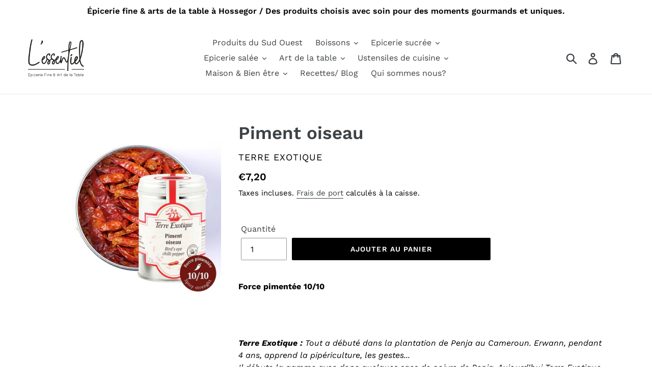

--- FILE ---
content_type: application/javascript
request_url: https://plugin.brevo.com/integrations/api/sy/cart_tracking/script?consumer=go&ma-key=g49f4e0zspb3cfdc7t0gp76q&user_connection_id=635e29fb56908d448a47f46b&shop=lessentiel-hossegor.myshopify.com
body_size: 2440
content:
(function(ns, fetch){
  const shopifyScopeUpdatedPlaceholder = false;
  const cartTokenName = 'sibPreviousCartEventToken';
  const cartStateName = 'sibCartState';
  const { ShopifyAnalytics }  = window;
  const { meta: { page: { customerId } = {} } = {} } = ShopifyAnalytics || {};
  const { page: { customerId: metaCustomerId } = {} } = meta || {};
  const isShopifyScopeUpdated = shopifyScopeUpdatedPlaceholder === true;
  const enableCartTracking = Boolean(metaCustomerId);
  // const enableCartTracking = Boolean(isShopifyScopeUpdated ? ShopifyAnalytics : metaCustomerId);
  // const vistiorIdCookieName = 'sib_cuid';

  const setCookie = (name, value, days = '6.25') => {
		let expires = '';
		if (days) {
			const date = new Date();
			date.setTime(date.getTime() + days * 24 * 60 * 60 * 1000);
			expires = `; expires=${date.toUTCString()}`;
		}
		document.cookie = `${name}=${value || ''}${expires}; path=/`;
	};

	const getCookie = (cookieName) => {
		const name = `${cookieName}=`;
		const cookieArray = document.cookie.split(';');
		for (let i = 0; i < cookieArray.length; i++) {
			let cookie = cookieArray[i];
			while (cookie.charAt(0) === ' ') cookie = cookie.substring(1, cookie.length);
			if (cookie.indexOf(name) === 0) return cookie.substring(name.length, cookie.length);
		}
		return null;
	};


  addListenerOnAjaxComplete();
  addWrapperForFetch(ns, fetch);

  async function sha1Encoding(message) {
		const msgUint8 = new TextEncoder().encode(message);                           // encode as (utf-8) Uint8Array
		const hashBuffer = await crypto.subtle.digest('SHA-1', msgUint8);           // hash the message
		const hashArray = Array.from(new Uint8Array(hashBuffer));                     // convert buffer to byte array
		const hashHex = hashArray.map(b => b.toString(16).padStart(2, '0')).join(''); // convert bytes to hex string
		return hashHex;
	};

  const adds = (newItems, oldItems, action = 'addToCart') => {
      return Object.keys(newItems).reduce((result, productId) => {
        const newItemData = newItems[productId]||{};
        const oldItemData = oldItems[productId]||{};
        const quantity = newItemData.quantity || 0;
        const previousQuantity = oldItemData.quantity || 0;
        if( previousQuantity < quantity) {
          const data = { ...newItemData };
          data.quantity = quantity-previousQuantity;
          result.push({
            action,
            data
          });
        }
        return result
      }, [])
  }

  const removes = (newItems, oldItems) => {
      return adds(oldItems, newItems, 'removeFromCart')
  };

  const checkForCartStateChanges = (cart) => {
    const {items, token} = cart;
    if (!items)  return { data: cart, newCartState: {}, oldCartState: {} };
    if (getCookie(cartTokenName) !== token) {
        if (items.length > 0) setCookie(cartTokenName, token); 
        setCookie(cartStateName);//remove cart state
      }
      const {actiondata, newCartState, oldCartState} = resolveCartEvents(items);
      data = {...cart, actiondata};
      return { data, newCartState, oldCartState };
  }   

  const resolveCartEvents = (items) => {
    const cartStateCookie = getCookie(cartStateName);
    const oldCartState = cartStateCookie ? JSON.parse(cartStateCookie) : {}
    const newCartState = items.reduce((result, item) => { 
      const {  variant_title, 
              quantity, product_id, 
              product_title, 
              variant_id, 
              featured_image:{url:imageURL} = { url: ''}, 
              price, url, options_with_values = []} = item;
      const productId = variant_title ? variant_id : product_id;
      const sizeObj = (options_with_values && options_with_values.filter( option => option.name === 'Size'))[0] || {};
      const data = {
        variant_name: variant_title || '',
        quantity: quantity || '',
        product_id: product_id || '', 
        variant_id: variant_id || '', 
        name: product_title || '', 
        image: imageURL || '',
        price: price || '', 
        url: url ? window.location.origin + url : '', 
        size: sizeObj.value || ''
      }
      result[productId] = data;
      return result
    }, {})
    const actiondata = adds(newCartState, oldCartState).concat(removes(newCartState, oldCartState))[0];
    setCookie(cartStateName,JSON.stringify(newCartState));
    return {actiondata, newCartState, oldCartState};
    }

  function addWrapperForFetch(ns, fetch) {
    if(typeof fetch !== 'function') return;

    ns.fetch = function() {
      var out = fetch.apply(this, arguments);
      out.then(
        function(responseJson) {
          if (responseJson.status && responseJson.status == 200) {
            if ( enableCartTracking && (responseJson.url.match('/cart/add') || responseJson.url.match('/cart/change') || (isShopifyScopeUpdated && responseJson.url.match('/cart/update')))) {      
              fetch('/cart.js', {
                method: 'GET',
                credentials: 'same-origin',
                headers: {
                  'Content-Type': 'application/x-www-form-urlencoded',
                  'X-Requested-With': 'XMLHttpRequest'
                }            
              }).then(function(response) {
                  return response.json();
              }).then (function (cart) {
                callCartTrackingByFetch(cart)
              })
            } 
          }
        }
      )
  
      return out;
    }

    function callCartTrackingByFetch(response) {
      if(isShopifyScopeUpdated){
          const { data, newCartState, oldCartState } = checkForCartStateChanges(response);
          data.customerId = customerId || '';
          // data.visitor_uid = getCookie(vistiorIdCookieName);
          data.isFromShopFrontend = true;
          if(typeof theme !== 'undefined' && typeof theme.moneyFormat !== 'undefined') {
            data.moneyFormat = theme.moneyFormat;
          }
          try {
            sha1Encoding(JSON.stringify(oldCartState) + JSON.stringify(newCartState)).then(
              fingerPrint => {
                fetch('https://plugin.brevo.com/integrations/api/events/635e29fb56908d448a47f46b/cart_tracking?ma-key=g49f4e0zspb3cfdc7t0gp76q&consumer=go', {
                  method: 'POST',
                  headers: {
                    'Content-Type': 'application/json'
                  },
                  body: JSON.stringify({fingerPrint,...data})        
                })  
              });  
          } catch (error) {
          }
      }
      else{
        let data = response;
        data.customerId = metaCustomerId;
        data.isFromShopFrontend = true;
        if(typeof theme !== 'undefined' && typeof theme.moneyFormat !== 'undefined') {
          data.moneyFormat = theme.moneyFormat;
        }
        fetch('https://plugin.brevo.com/integrations/api/events/635e29fb56908d448a47f46b/cart_tracking?ma-key=g49f4e0zspb3cfdc7t0gp76q&consumer=go', {
          method: 'POST',
          headers: {
            'Content-Type': 'application/json'
          },
          body: JSON.stringify(data)        
        });
      }  
    }
  }

  function addListenerOnAjaxComplete() {
    if (typeof jQuery === 'undefined') return;

    $(document).ajaxComplete(function (event, xhr, settings) {

      function callCartTrackingByJquery() {
        if(isShopifyScopeUpdated){
          const { data, newCartState, oldCartState } = checkForCartStateChanges(JSON.parse(this.responseText));
          data.isFromShopFrontend = true;
          if(typeof theme !== 'undefined' && typeof theme.moneyFormat !== 'undefined') {
            data.moneyFormat = theme.moneyFormat;
          }
          data.customerId = customerId || '';
          // data.visitor_uid = getCookie(vistiorIdCookieName);
          data.isFromShopFrontend = true;
          if(typeof theme !== 'undefined' && typeof theme.moneyFormat !== 'undefined') {
            data.moneyFormat = theme.moneyFormat;
          }
          try {
            sha1Encoding(JSON.stringify(oldCartState) + JSON.stringify(newCartState)).then(
              fingerPrint => {
                let request = new XMLHttpRequest();
                request.open('POST', 'https://plugin.brevo.com/integrations/api/events/635e29fb56908d448a47f46b/cart_tracking?ma-key=g49f4e0zspb3cfdc7t0gp76q&consumer=go', true);
                request.setRequestHeader('Content-Type', 'application/json');
                request.send(JSON.stringify({fingerPrint,...data}));
              });   
          } catch (error) {
          }
        }
        else{
          let data = JSON.parse(this.responseText);
          data.customerId = metaCustomerId;
          data.isFromShopFrontend = true;
          if(typeof theme !== 'undefined' && typeof theme.moneyFormat !== 'undefined') {
            data.moneyFormat = theme.moneyFormat;
          }
          let request = new XMLHttpRequest();
          request.open('POST', 'https://plugin.brevo.com/integrations/api/events/635e29fb56908d448a47f46b/cart_tracking?ma-key=g49f4e0zspb3cfdc7t0gp76q&consumer=go', true);
          request.setRequestHeader('Content-Type', 'application/json');
          request.send(JSON.stringify(data));
        }

      }
    
      if (enableCartTracking && (settings.url === '/cart/add.js' || settings.url === '/cart/change.js' || (isShopifyScopeUpdated && settings.url === '/cart/update.js'))) {
        let request = new XMLHttpRequest();
        request.addEventListener('load', callCartTrackingByJquery);
        request.open('GET', '/cart.js', true);
        request.send();
      } 
    });
  }
  
}(window, window.fetch))
